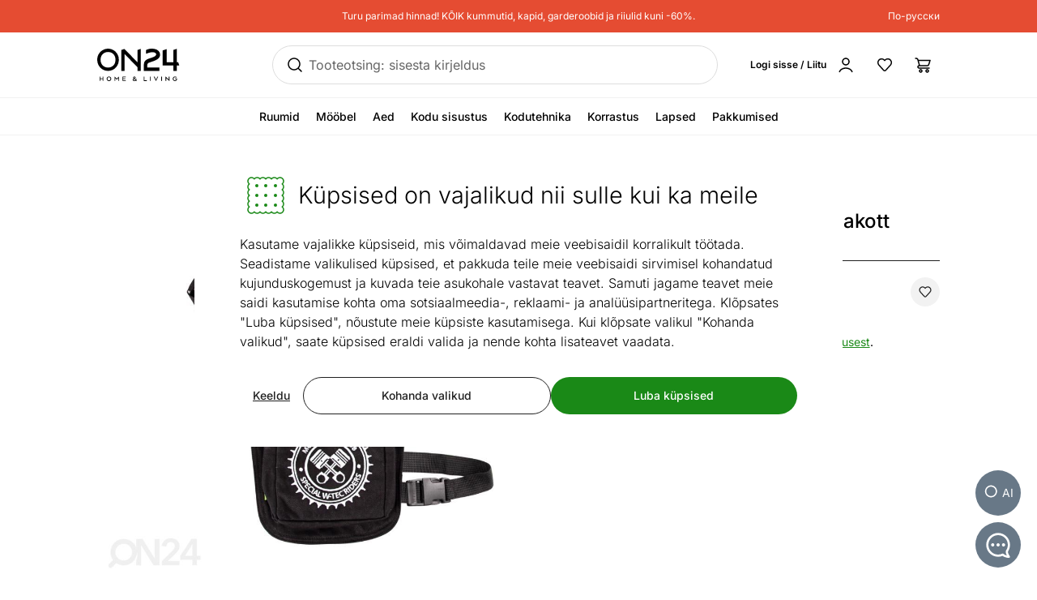

--- FILE ---
content_type: image/svg+xml
request_url: https://www.on24.ee/_nuxt/cookie.C_xsnHsD.svg
body_size: 2358
content:
<svg width="64" height="64" viewBox="0 0 64 64" fill="none" xmlns="http://www.w3.org/2000/svg">
<path d="M17.92 52.2403L18.5196 51.7898C18.378 51.6013 18.1558 51.4903 17.92 51.4903C17.6842 51.4903 17.462 51.6013 17.3204 51.7898L17.92 52.2403ZM24.96 52.2403L25.5596 51.7898C25.418 51.6013 25.1958 51.4903 24.96 51.4903C24.7242 51.4903 24.502 51.6013 24.3604 51.7898L24.96 52.2403ZM32 52.2403L32.5996 51.7898C32.458 51.6013 32.2358 51.4903 32 51.4903C31.7642 51.4903 31.542 51.6013 31.4004 51.7898L32 52.2403ZM39.04 52.2403L39.6396 51.7898C39.498 51.6013 39.2758 51.4903 39.04 51.4903C38.8042 51.4903 38.582 51.6013 38.4404 51.7898L39.04 52.2403ZM46.08 52.2403L46.6796 51.7898C46.538 51.6013 46.3158 51.4903 46.08 51.4903C45.8442 51.4903 45.6221 51.6013 45.4804 51.7898L46.08 52.2403ZM52.2406 46.0801L51.7901 45.4805C51.6015 45.6221 51.4906 45.8442 51.4906 46.0801C51.4906 46.3159 51.6015 46.538 51.7901 46.6797L52.2406 46.0801ZM52.2403 39.0401L51.7898 38.4405C51.6013 38.5821 51.4903 38.8043 51.4903 39.0401C51.4903 39.276 51.6013 39.4981 51.7898 39.6397L52.2403 39.0401ZM52.2403 32L51.7898 31.4003C51.6013 31.542 51.4903 31.7641 51.4903 32C51.4903 32.2358 51.6013 32.4579 51.7898 32.5996L52.2403 32ZM52.2406 24.96L51.7901 24.3604C51.6015 24.5021 51.4906 24.7242 51.4906 24.96C51.4906 25.1958 51.6015 25.4179 51.7901 25.5596L52.2406 24.96ZM52.2403 17.9201L51.7898 17.3204C51.6013 17.4621 51.4903 17.6842 51.4903 17.9201C51.4903 18.1559 51.6013 18.3781 51.7898 18.5197L52.2403 17.9201ZM46.08 11.7596L45.4804 12.2101C45.6221 12.3986 45.8442 12.5096 46.08 12.5096C46.3158 12.5096 46.538 12.3986 46.6796 12.2101L46.08 11.7596ZM39.04 11.7596L38.4404 12.2101C38.582 12.3986 38.8042 12.5096 39.04 12.5096C39.2758 12.5096 39.498 12.3986 39.6396 12.2101L39.04 11.7596ZM32 11.7596L31.4004 12.2101C31.542 12.3986 31.7642 12.5096 32 12.5096C32.2358 12.5096 32.458 12.3986 32.5996 12.2101L32 11.7596ZM24.96 11.7596L24.3604 12.2101C24.502 12.3986 24.7242 12.5096 24.96 12.5096C25.1958 12.5096 25.418 12.3986 25.5596 12.2101L24.96 11.7596ZM17.92 11.7596L17.3204 12.2101C17.462 12.3986 17.6842 12.5096 17.92 12.5096C18.1558 12.5096 18.378 12.3986 18.5196 12.2101L17.92 11.7596ZM11.7597 17.9201L12.2102 18.5197C12.3987 18.378 12.5097 18.1559 12.5097 17.9201C12.5097 17.6842 12.3987 17.4621 12.2102 17.3204L11.7597 17.9201ZM11.7594 24.96L12.2099 25.5596C12.3985 25.4179 12.5094 25.1958 12.5094 24.96C12.5094 24.7242 12.3985 24.5021 12.2099 24.3604L11.7594 24.96ZM11.7597 32L12.2102 32.5996C12.3987 32.4579 12.5097 32.2358 12.5097 32C12.5097 31.7641 12.3987 31.542 12.2102 31.4003L11.7597 32ZM11.7597 39.0401L12.2102 39.6397C12.3987 39.4981 12.5097 39.276 12.5097 39.0401C12.5097 38.8043 12.3987 38.5821 12.2102 38.4405L11.7597 39.0401ZM11.7594 46.0801L12.2099 46.6797C12.3985 46.538 12.5094 46.3159 12.5094 46.0801C12.5094 45.8442 12.3985 45.6221 12.2099 45.4805L11.7594 46.0801ZM17.3204 51.7898C16.6532 52.6779 15.5935 53.2499 14.4 53.2499V54.7499C16.0852 54.7499 17.5813 53.9397 18.5196 52.6908L17.3204 51.7898ZM21.44 53.2499C20.2465 53.2499 19.1868 52.6779 18.5196 51.7898L17.3204 52.6908C18.2587 53.9397 19.7548 54.7499 21.44 54.7499V53.2499ZM24.3604 51.7898C23.6932 52.6779 22.6335 53.2499 21.44 53.2499V54.7499C23.1252 54.7499 24.6213 53.9397 25.5596 52.6908L24.3604 51.7898ZM28.48 53.2499C27.2865 53.2499 26.2268 52.6779 25.5596 51.7898L24.3604 52.6908C25.2987 53.9397 26.7948 54.7499 28.48 54.7499V53.2499ZM31.4004 51.7898C30.7332 52.6779 29.6735 53.2499 28.48 53.2499V54.7499C30.1652 54.7499 31.6613 53.9397 32.5996 52.6908L31.4004 51.7898ZM35.52 53.2499C34.3265 53.2499 33.2668 52.6779 32.5996 51.7898L31.4004 52.6908C32.3387 53.9397 33.8348 54.7499 35.52 54.7499V53.2499ZM38.4404 51.7898C37.7732 52.6779 36.7135 53.2499 35.52 53.2499V54.7499C37.2052 54.7499 38.7013 53.9397 39.6396 52.6908L38.4404 51.7898ZM42.56 53.2499C41.3665 53.2499 40.3068 52.6779 39.6396 51.7898L38.4404 52.6908C39.3787 53.9397 40.8748 54.7499 42.56 54.7499V53.2499ZM45.4804 51.7898C44.8132 52.6779 43.7535 53.2499 42.56 53.2499V54.7499C44.2452 54.7499 45.7413 53.9397 46.6796 52.6908L45.4804 51.7898ZM49.6 53.2499C48.4065 53.2499 47.3468 52.6779 46.6796 51.7898L45.4804 52.6908C46.4187 53.9397 47.9148 54.7499 49.6 54.7499V53.2499ZM53.25 49.5999C53.25 51.6157 51.6158 53.2499 49.6 53.2499V54.7499C52.4443 54.7499 54.75 52.4442 54.75 49.5999H53.25ZM51.7901 46.6797C52.678 47.3469 53.25 48.4065 53.25 49.5999H54.75C54.75 47.9149 53.9399 46.4188 52.6912 45.4805L51.7901 46.6797ZM53.25 42.5602C53.25 43.7536 52.678 44.8133 51.7901 45.4805L52.6912 46.6797C53.9399 45.7413 54.75 44.2452 54.75 42.5602H53.25ZM51.7898 39.6397C52.6779 40.3069 53.25 41.3667 53.25 42.5602H54.75C54.75 40.875 53.9398 39.3788 52.6908 38.4405L51.7898 39.6397ZM53.25 35.52C53.25 36.7136 52.6779 37.7733 51.7898 38.4405L52.6908 39.6397C53.9398 38.7014 54.75 37.2052 54.75 35.52H53.25ZM51.7898 32.5996C52.6779 33.2668 53.25 34.3265 53.25 35.52H54.75C54.75 33.8348 53.9398 32.3386 52.6908 31.4003L51.7898 32.5996ZM53.25 28.4799C53.25 29.6734 52.6779 30.7331 51.7898 31.4003L52.6908 32.5996C53.9398 31.6613 54.75 30.1651 54.75 28.4799H53.25ZM51.7901 25.5596C52.678 26.2268 53.25 27.2864 53.25 28.4799H54.75C54.75 26.7948 53.9399 25.2988 52.6912 24.3604L51.7901 25.5596ZM53.25 21.4402C53.25 22.6336 52.678 23.6932 51.7901 24.3604L52.6912 25.5596C53.9399 24.6213 54.75 23.1252 54.75 21.4402H53.25ZM51.7898 18.5197C52.6779 19.1869 53.25 20.2466 53.25 21.4402H54.75C54.75 19.755 53.9398 18.2588 52.6908 17.3204L51.7898 18.5197ZM53.25 14.4C53.25 15.5935 52.6779 16.6533 51.7898 17.3204L52.6908 18.5197C53.9398 17.5814 54.75 16.0852 54.75 14.4H53.25ZM49.6 10.75C51.6158 10.75 53.25 12.3842 53.25 14.4H54.75C54.75 11.5557 52.4443 9.25 49.6 9.25V10.75ZM46.6796 12.2101C47.3468 11.322 48.4065 10.75 49.6 10.75V9.25C47.9149 9.25 46.4187 10.0602 45.4804 11.3091L46.6796 12.2101ZM42.56 10.75C43.7535 10.75 44.8132 11.322 45.4804 12.2101L46.6796 11.3091C45.7413 10.0602 44.2452 9.25 42.56 9.25V10.75ZM39.6396 12.2101C40.3068 11.322 41.3665 10.75 42.56 10.75V9.25C40.8749 9.25 39.3787 10.0602 38.4404 11.3091L39.6396 12.2101ZM35.52 10.75C36.7135 10.75 37.7732 11.322 38.4404 12.2101L39.6396 11.3091C38.7013 10.0602 37.2052 9.25 35.52 9.25V10.75ZM32.5996 12.2101C33.2668 11.322 34.3265 10.75 35.52 10.75V9.25C33.8348 9.25 32.3387 10.0602 31.4004 11.3091L32.5996 12.2101ZM28.48 10.75C29.6735 10.75 30.7332 11.322 31.4004 12.2101L32.5996 11.3091C31.6613 10.0602 30.1652 9.25 28.48 9.25V10.75ZM25.5596 12.2101C26.2268 11.322 27.2865 10.75 28.48 10.75V9.25C26.7948 9.25 25.2987 10.0602 24.3604 11.3091L25.5596 12.2101ZM21.44 10.75C22.6335 10.75 23.6932 11.322 24.3604 12.2101L25.5596 11.3091C24.6213 10.0602 23.1252 9.25 21.44 9.25V10.75ZM18.5196 12.2101C19.1868 11.322 20.2465 10.75 21.44 10.75V9.25C19.7548 9.25 18.2587 10.0602 17.3204 11.3091L18.5196 12.2101ZM14.4 10.75C15.5935 10.75 16.6532 11.322 17.3204 12.2101L18.5196 11.3091C17.5813 10.0602 16.0852 9.25 14.4 9.25V10.75ZM10.75 14.4C10.75 12.3842 12.3842 10.75 14.4 10.75V9.25C11.5557 9.25 9.25 11.5557 9.25 14.4H10.75ZM12.2102 17.3204C11.3221 16.6533 10.75 15.5935 10.75 14.4H9.25C9.25 16.0852 10.0602 17.5814 11.3092 18.5197L12.2102 17.3204ZM10.75 21.4402C10.75 20.2466 11.3221 19.1869 12.2102 18.5197L11.3092 17.3204C10.0602 18.2588 9.25 19.755 9.25 21.4402H10.75ZM12.2099 24.3604C11.322 23.6932 10.75 22.6336 10.75 21.4402H9.25C9.25 23.1252 10.0601 24.6213 11.3088 25.5596L12.2099 24.3604ZM10.75 28.4799C10.75 27.2864 11.322 26.2268 12.2099 25.5596L11.3088 24.3604C10.0601 25.2988 9.25 26.7948 9.25 28.4799H10.75ZM12.2102 31.4003C11.3221 30.7331 10.75 29.6734 10.75 28.4799H9.25C9.25 30.1651 10.0602 31.6613 11.3092 32.5996L12.2102 31.4003ZM10.75 35.52C10.75 34.3265 11.3221 33.2668 12.2102 32.5996L11.3092 31.4003C10.0602 32.3386 9.25 33.8348 9.25 35.52H10.75ZM12.2102 38.4405C11.3221 37.7733 10.75 36.7136 10.75 35.52H9.25C9.25 37.2052 10.0602 38.7014 11.3092 39.6397L12.2102 38.4405ZM10.75 42.5602C10.75 41.3667 11.3221 40.3069 12.2102 39.6397L11.3092 38.4405C10.0602 39.3788 9.25 40.875 9.25 42.5602H10.75ZM12.2099 45.4805C11.322 44.8133 10.75 43.7536 10.75 42.5602H9.25C9.25 44.2452 10.0601 45.7413 11.3088 46.6797L12.2099 45.4805ZM10.75 49.5999C10.75 48.4065 11.322 47.3469 12.2099 46.6797L11.3088 45.4805C10.0601 46.4188 9.25 47.9149 9.25 49.5999H10.75ZM14.4 53.2499C12.3842 53.2499 10.75 51.6157 10.75 49.5999H9.25C9.25 52.4442 11.5557 54.7499 14.4 54.7499V53.2499Z" fill="#1A8917"/>
<circle cx="32" cy="32" r="2" fill="#1A8917"/>
<circle cx="44" cy="32" r="2" fill="#1A8917"/>
<circle cx="32" cy="20" r="2" fill="#1A8917"/>
<circle cx="44" cy="20" r="2" fill="#1A8917"/>
<circle cx="32" cy="44" r="2" fill="#1A8917"/>
<circle cx="44" cy="44" r="2" fill="#1A8917"/>
<circle cx="21" cy="32" r="2" fill="#1A8917"/>
<circle cx="21" cy="20" r="2" fill="#1A8917"/>
<circle cx="21" cy="44" r="2" fill="#1A8917"/>
</svg>
